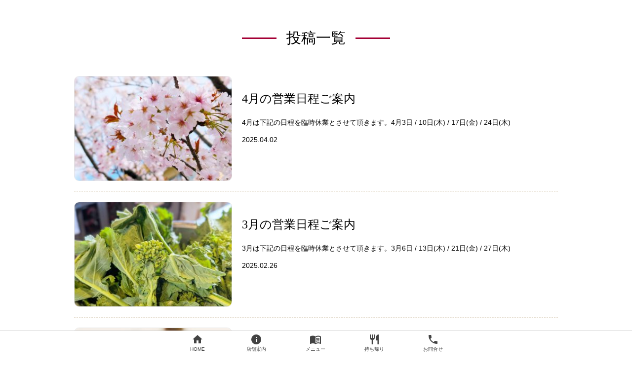

--- FILE ---
content_type: text/html; charset=UTF-8
request_url: https://verita-web.com/page/3/
body_size: 11717
content:
<!DOCTYPE html><html lang="ja"><head><script data-no-optimize="1">var litespeed_docref=sessionStorage.getItem("litespeed_docref");litespeed_docref&&(Object.defineProperty(document,"referrer",{get:function(){return litespeed_docref}}),sessionStorage.removeItem("litespeed_docref"));</script> <meta charset="UTF-8"><title>
トラットリア ベリタ</title><link rel="preconnect" href="https://fonts.googleapis.com"><link rel="preconnect" href="https://fonts.gstatic.com" crossorigin><link rel="alternate" type="application/rss+xml" title="トラットリア ベリタ RSS Feed" href="https://verita-web.com/feed/" /><link rel="apple-touch-icon" href="https://verita-web.com/wp-content/themes/ver_2025/apple-touch-icon.png"><link rel="shortcut icon" href="https://verita-web.com/wp-content/themes/ver_2025/favicon.ico" type="image/vnd.microsoft.icon"><link rel="icon" href="https://verita-web.com/wp-content/themes/ver_2025/favicon.ico" type="image/vnd.microsoft.icon"><link rel="shortcut icon" type="image/x-icon" href="https://verita-web.com/wp-content/themes/ver_2025/favicon.ico"><link href="https://use.fontawesome.com/releases/v6.0.0/css/all.css" rel="stylesheet"><link rel="canonical" href="https://verita-web.com" /><link rel="next" href="https://verita-web.com/page/4/" /><link rel="prev" href="https://verita-web.com/page/2/" /><meta name="description" itemprop="description" content="トラットリア ベリタ:西宮市甲東園にあるイタリア料理店『トラットリア ベリタ』の公式サイト【3/16】" /><meta name="keywords" content="西宮 イタリアン ランチ,甲東園 ランチ,西宮 イタリア料理店,西宮 団体 食事,西宮 結婚式 二次会,トラットリア ベリタ,torattoria verita,誕生日 結婚記念日 イタリアン,西宮 イタリアン おすすめ,西宮 イタリア料理店 人気" /><meta name="google-site-verification" content="zB6aOaLyJDGcab35zk89vIJz-0UnhmoHDmUCwtES8uM" /><meta name="msvalidate.01" content="B0ABE09C029FB0444DDCD63C71FA0579" /><meta name="viewport" content="width=device-width,initial-scale=1.0,minimum-scale=1.0"><meta name="format-detection" content="telephone=no"><meta name="robots" content="index,follow"/><meta property="og:type" content="blog"><meta property="og:title" content="トラットリア ベリタ"><meta property="og:url" content="https://verita-web.com/page/3/"><meta property="og:image" content="https://verita-web.com/wp-content/themes/ver_2025/parts/ogp_logo.png" /><meta property="og:description" content="西宮市甲東園にあるイタリア料理店『トラットリア ベリタ』の公式サイト | トラットリア ベリタ" /><meta property="og:site_name" content="トラットリア ベリタ"><meta property="og:locale" content="ja_JP" /><meta property="fb:app_id" content="243440076337038" /><meta name="twitter:card" content="summary_large_image"><meta name="twitter:image" content="https://verita-web.com/wp-content/themes/ver_2025/parts/ogp_logo.png" /><meta name="twitter:description" content="西宮市甲東園にあるイタリア料理店『トラットリア ベリタ』の公式サイト | トラットリア ベリタ" /><meta name="twitter:title" content="トラットリア ベリタ"><meta name="twitter:url" content="https://verita-web.com/page/3/"><meta name="twitter:domain" content="https://verita-web.com"> <script type="litespeed/javascript" data-src="https://www.googletagmanager.com/gtag/js?id=G-WPFH0NP1WZ"></script> <script type="litespeed/javascript">window.dataLayer=window.dataLayer||[];function gtag(){dataLayer.push(arguments)}
gtag('js',new Date());gtag('config','G-WPFH0NP1WZ')</script> <script type="litespeed/javascript" data-src="https://ajax.googleapis.com/ajax/libs/jquery/1.12.4/jquery.min.js"></script> <div id="fb-root"></div> <script async defer crossorigin="anonymous" src="https://connect.facebook.net/ja_JP/sdk.js#xfbml=1&version=v20.0&appId=402242736829129"></script> <script type="litespeed/javascript" data-src="//www.instagram.com/embed.js"></script> <meta name='robots' content='max-image-preview:large' /><style id='global-styles-inline-css' type='text/css'>:root{--wp--preset--aspect-ratio--square: 1;--wp--preset--aspect-ratio--4-3: 4/3;--wp--preset--aspect-ratio--3-4: 3/4;--wp--preset--aspect-ratio--3-2: 3/2;--wp--preset--aspect-ratio--2-3: 2/3;--wp--preset--aspect-ratio--16-9: 16/9;--wp--preset--aspect-ratio--9-16: 9/16;--wp--preset--color--black: #000000;--wp--preset--color--cyan-bluish-gray: #abb8c3;--wp--preset--color--white: #ffffff;--wp--preset--color--pale-pink: #f78da7;--wp--preset--color--vivid-red: #cf2e2e;--wp--preset--color--luminous-vivid-orange: #ff6900;--wp--preset--color--luminous-vivid-amber: #fcb900;--wp--preset--color--light-green-cyan: #7bdcb5;--wp--preset--color--vivid-green-cyan: #00d084;--wp--preset--color--pale-cyan-blue: #8ed1fc;--wp--preset--color--vivid-cyan-blue: #0693e3;--wp--preset--color--vivid-purple: #9b51e0;--wp--preset--gradient--vivid-cyan-blue-to-vivid-purple: linear-gradient(135deg,rgb(6,147,227) 0%,rgb(155,81,224) 100%);--wp--preset--gradient--light-green-cyan-to-vivid-green-cyan: linear-gradient(135deg,rgb(122,220,180) 0%,rgb(0,208,130) 100%);--wp--preset--gradient--luminous-vivid-amber-to-luminous-vivid-orange: linear-gradient(135deg,rgb(252,185,0) 0%,rgb(255,105,0) 100%);--wp--preset--gradient--luminous-vivid-orange-to-vivid-red: linear-gradient(135deg,rgb(255,105,0) 0%,rgb(207,46,46) 100%);--wp--preset--gradient--very-light-gray-to-cyan-bluish-gray: linear-gradient(135deg,rgb(238,238,238) 0%,rgb(169,184,195) 100%);--wp--preset--gradient--cool-to-warm-spectrum: linear-gradient(135deg,rgb(74,234,220) 0%,rgb(151,120,209) 20%,rgb(207,42,186) 40%,rgb(238,44,130) 60%,rgb(251,105,98) 80%,rgb(254,248,76) 100%);--wp--preset--gradient--blush-light-purple: linear-gradient(135deg,rgb(255,206,236) 0%,rgb(152,150,240) 100%);--wp--preset--gradient--blush-bordeaux: linear-gradient(135deg,rgb(254,205,165) 0%,rgb(254,45,45) 50%,rgb(107,0,62) 100%);--wp--preset--gradient--luminous-dusk: linear-gradient(135deg,rgb(255,203,112) 0%,rgb(199,81,192) 50%,rgb(65,88,208) 100%);--wp--preset--gradient--pale-ocean: linear-gradient(135deg,rgb(255,245,203) 0%,rgb(182,227,212) 50%,rgb(51,167,181) 100%);--wp--preset--gradient--electric-grass: linear-gradient(135deg,rgb(202,248,128) 0%,rgb(113,206,126) 100%);--wp--preset--gradient--midnight: linear-gradient(135deg,rgb(2,3,129) 0%,rgb(40,116,252) 100%);--wp--preset--font-size--small: 13px;--wp--preset--font-size--medium: 20px;--wp--preset--font-size--large: 36px;--wp--preset--font-size--x-large: 42px;--wp--preset--spacing--20: 0.44rem;--wp--preset--spacing--30: 0.67rem;--wp--preset--spacing--40: 1rem;--wp--preset--spacing--50: 1.5rem;--wp--preset--spacing--60: 2.25rem;--wp--preset--spacing--70: 3.38rem;--wp--preset--spacing--80: 5.06rem;--wp--preset--shadow--natural: 6px 6px 9px rgba(0, 0, 0, 0.2);--wp--preset--shadow--deep: 12px 12px 50px rgba(0, 0, 0, 0.4);--wp--preset--shadow--sharp: 6px 6px 0px rgba(0, 0, 0, 0.2);--wp--preset--shadow--outlined: 6px 6px 0px -3px rgb(255, 255, 255), 6px 6px rgb(0, 0, 0);--wp--preset--shadow--crisp: 6px 6px 0px rgb(0, 0, 0);}:where(.is-layout-flex){gap: 0.5em;}:where(.is-layout-grid){gap: 0.5em;}body .is-layout-flex{display: flex;}.is-layout-flex{flex-wrap: wrap;align-items: center;}.is-layout-flex > :is(*, div){margin: 0;}body .is-layout-grid{display: grid;}.is-layout-grid > :is(*, div){margin: 0;}:where(.wp-block-columns.is-layout-flex){gap: 2em;}:where(.wp-block-columns.is-layout-grid){gap: 2em;}:where(.wp-block-post-template.is-layout-flex){gap: 1.25em;}:where(.wp-block-post-template.is-layout-grid){gap: 1.25em;}.has-black-color{color: var(--wp--preset--color--black) !important;}.has-cyan-bluish-gray-color{color: var(--wp--preset--color--cyan-bluish-gray) !important;}.has-white-color{color: var(--wp--preset--color--white) !important;}.has-pale-pink-color{color: var(--wp--preset--color--pale-pink) !important;}.has-vivid-red-color{color: var(--wp--preset--color--vivid-red) !important;}.has-luminous-vivid-orange-color{color: var(--wp--preset--color--luminous-vivid-orange) !important;}.has-luminous-vivid-amber-color{color: var(--wp--preset--color--luminous-vivid-amber) !important;}.has-light-green-cyan-color{color: var(--wp--preset--color--light-green-cyan) !important;}.has-vivid-green-cyan-color{color: var(--wp--preset--color--vivid-green-cyan) !important;}.has-pale-cyan-blue-color{color: var(--wp--preset--color--pale-cyan-blue) !important;}.has-vivid-cyan-blue-color{color: var(--wp--preset--color--vivid-cyan-blue) !important;}.has-vivid-purple-color{color: var(--wp--preset--color--vivid-purple) !important;}.has-black-background-color{background-color: var(--wp--preset--color--black) !important;}.has-cyan-bluish-gray-background-color{background-color: var(--wp--preset--color--cyan-bluish-gray) !important;}.has-white-background-color{background-color: var(--wp--preset--color--white) !important;}.has-pale-pink-background-color{background-color: var(--wp--preset--color--pale-pink) !important;}.has-vivid-red-background-color{background-color: var(--wp--preset--color--vivid-red) !important;}.has-luminous-vivid-orange-background-color{background-color: var(--wp--preset--color--luminous-vivid-orange) !important;}.has-luminous-vivid-amber-background-color{background-color: var(--wp--preset--color--luminous-vivid-amber) !important;}.has-light-green-cyan-background-color{background-color: var(--wp--preset--color--light-green-cyan) !important;}.has-vivid-green-cyan-background-color{background-color: var(--wp--preset--color--vivid-green-cyan) !important;}.has-pale-cyan-blue-background-color{background-color: var(--wp--preset--color--pale-cyan-blue) !important;}.has-vivid-cyan-blue-background-color{background-color: var(--wp--preset--color--vivid-cyan-blue) !important;}.has-vivid-purple-background-color{background-color: var(--wp--preset--color--vivid-purple) !important;}.has-black-border-color{border-color: var(--wp--preset--color--black) !important;}.has-cyan-bluish-gray-border-color{border-color: var(--wp--preset--color--cyan-bluish-gray) !important;}.has-white-border-color{border-color: var(--wp--preset--color--white) !important;}.has-pale-pink-border-color{border-color: var(--wp--preset--color--pale-pink) !important;}.has-vivid-red-border-color{border-color: var(--wp--preset--color--vivid-red) !important;}.has-luminous-vivid-orange-border-color{border-color: var(--wp--preset--color--luminous-vivid-orange) !important;}.has-luminous-vivid-amber-border-color{border-color: var(--wp--preset--color--luminous-vivid-amber) !important;}.has-light-green-cyan-border-color{border-color: var(--wp--preset--color--light-green-cyan) !important;}.has-vivid-green-cyan-border-color{border-color: var(--wp--preset--color--vivid-green-cyan) !important;}.has-pale-cyan-blue-border-color{border-color: var(--wp--preset--color--pale-cyan-blue) !important;}.has-vivid-cyan-blue-border-color{border-color: var(--wp--preset--color--vivid-cyan-blue) !important;}.has-vivid-purple-border-color{border-color: var(--wp--preset--color--vivid-purple) !important;}.has-vivid-cyan-blue-to-vivid-purple-gradient-background{background: var(--wp--preset--gradient--vivid-cyan-blue-to-vivid-purple) !important;}.has-light-green-cyan-to-vivid-green-cyan-gradient-background{background: var(--wp--preset--gradient--light-green-cyan-to-vivid-green-cyan) !important;}.has-luminous-vivid-amber-to-luminous-vivid-orange-gradient-background{background: var(--wp--preset--gradient--luminous-vivid-amber-to-luminous-vivid-orange) !important;}.has-luminous-vivid-orange-to-vivid-red-gradient-background{background: var(--wp--preset--gradient--luminous-vivid-orange-to-vivid-red) !important;}.has-very-light-gray-to-cyan-bluish-gray-gradient-background{background: var(--wp--preset--gradient--very-light-gray-to-cyan-bluish-gray) !important;}.has-cool-to-warm-spectrum-gradient-background{background: var(--wp--preset--gradient--cool-to-warm-spectrum) !important;}.has-blush-light-purple-gradient-background{background: var(--wp--preset--gradient--blush-light-purple) !important;}.has-blush-bordeaux-gradient-background{background: var(--wp--preset--gradient--blush-bordeaux) !important;}.has-luminous-dusk-gradient-background{background: var(--wp--preset--gradient--luminous-dusk) !important;}.has-pale-ocean-gradient-background{background: var(--wp--preset--gradient--pale-ocean) !important;}.has-electric-grass-gradient-background{background: var(--wp--preset--gradient--electric-grass) !important;}.has-midnight-gradient-background{background: var(--wp--preset--gradient--midnight) !important;}.has-small-font-size{font-size: var(--wp--preset--font-size--small) !important;}.has-medium-font-size{font-size: var(--wp--preset--font-size--medium) !important;}.has-large-font-size{font-size: var(--wp--preset--font-size--large) !important;}.has-x-large-font-size{font-size: var(--wp--preset--font-size--x-large) !important;}
/*# sourceURL=global-styles-inline-css */</style><style id='wp-img-auto-sizes-contain-inline-css' type='text/css'>img:is([sizes=auto i],[sizes^="auto," i]){contain-intrinsic-size:3000px 1500px}
/*# sourceURL=wp-img-auto-sizes-contain-inline-css */</style><link data-optimized="2" rel="stylesheet" href="https://verita-web.com/wp-content/litespeed/css/1f66fec8930b46aa63b1323cce80ad1f.css?ver=fa739" /><style id='classic-theme-styles-inline-css' type='text/css'>/*! This file is auto-generated */
.wp-block-button__link{color:#fff;background-color:#32373c;border-radius:9999px;box-shadow:none;text-decoration:none;padding:calc(.667em + 2px) calc(1.333em + 2px);font-size:1.125em}.wp-block-file__button{background:#32373c;color:#fff;text-decoration:none}
/*# sourceURL=/wp-includes/css/classic-themes.min.css */</style></head><body class="home blog paged paged-3 wp-theme-ver_2025"><nav><ol id="post-menu" class="clearfix"><li><a href="https://verita-web.com/" title="ホーム"><svg xmlns="http://www.w3.org/2000/svg" height="24px" viewBox="0 0 24 24" width="24px" fill="#434343"><path d="M0 0h24v24H0z" fill="none"/><path d="M10 20v-6h4v6h5v-8h3L12 3 2 12h3v8z"/></svg><br />
HOME</a></li><li><a href="https://verita-web.com/information/" title="トラットリア ベリタ"><svg xmlns="http://www.w3.org/2000/svg" height="24px" viewBox="0 0 24 24" width="24px" fill="#434343"><path d="M0 0h24v24H0z" fill="none"/><path d="M12 2C6.48 2 2 6.48 2 12s4.48 10 10 10 10-4.48 10-10S17.52 2 12 2zm1 15h-2v-6h2v6zm0-8h-2V7h2v2z"/></svg><br />
店舗案内</a></li><li><a href="https://verita-web.com/menu/" title="トラットリア ベリタのメニュー一覧"><svg xmlns="http://www.w3.org/2000/svg" enable-background="new 0 0 24 24" height="24px" viewBox="0 0 24 24" width="24px" fill="#434343"><g><rect fill="none" height="24" width="24"/></g><g><g/><g><path d="M21,5c-1.11-0.35-2.33-0.5-3.5-0.5c-1.95,0-4.05,0.4-5.5,1.5c-1.45-1.1-3.55-1.5-5.5-1.5S2.45,4.9,1,6v14.65 c0,0.25,0.25,0.5,0.5,0.5c0.1,0,0.15-0.05,0.25-0.05C3.1,20.45,5.05,20,6.5,20c1.95,0,4.05,0.4,5.5,1.5c1.35-0.85,3.8-1.5,5.5-1.5 c1.65,0,3.35,0.3,4.75,1.05c0.1,0.05,0.15,0.05,0.25,0.05c0.25,0,0.5-0.25,0.5-0.5V6C22.4,5.55,21.75,5.25,21,5z M21,18.5 c-1.1-0.35-2.3-0.5-3.5-0.5c-1.7,0-4.15,0.65-5.5,1.5V8c1.35-0.85,3.8-1.5,5.5-1.5c1.2,0,2.4,0.15,3.5,0.5V18.5z"/><g><path d="M17.5,10.5c0.88,0,1.73,0.09,2.5,0.26V9.24C19.21,9.09,18.36,9,17.5,9c-1.7,0-3.24,0.29-4.5,0.83v1.66 C14.13,10.85,15.7,10.5,17.5,10.5z"/><path d="M13,12.49v1.66c1.13-0.64,2.7-0.99,4.5-0.99c0.88,0,1.73,0.09,2.5,0.26V11.9c-0.79-0.15-1.64-0.24-2.5-0.24 C15.8,11.66,14.26,11.96,13,12.49z"/><path d="M17.5,14.33c-1.7,0-3.24,0.29-4.5,0.83v1.66c1.13-0.64,2.7-0.99,4.5-0.99c0.88,0,1.73,0.09,2.5,0.26v-1.52 C19.21,14.41,18.36,14.33,17.5,14.33z"/></g></g></g></svg><br />
メニュー</a></li><li><a href="https://verita-web.com/take-out/" title="トラットリア ベリタのテイクアウト"><svg xmlns="http://www.w3.org/2000/svg" height="24px" viewBox="0 0 24 24" width="24px" fill="#434343"><path d="M0 0h24v24H0z" fill="none"/><path d="M11 9H9V2H7v7H5V2H3v7c0 2.12 1.66 3.84 3.75 3.97V22h2.5v-9.03C11.34 12.84 13 11.12 13 9V2h-2v7zm5-3v8h2.5v8H21V2c-2.76 0-5 2.24-5 4z"/></svg><br />
持ち帰り</a></li><li><a href="https://verita-web.com/contact/" title="トラットリア ベリタのお問合せ"><svg xmlns="http://www.w3.org/2000/svg" height="24px" viewBox="0 0 24 24" width="24px" fill="#434343"><path d="M0 0h24v24H0z" fill="none"/><path d="M6.62 10.79c1.44 2.83 3.76 5.14 6.59 6.59l2.2-2.2c.27-.27.67-.36 1.02-.24 1.12.37 2.33.57 3.57.57.55 0 1 .45 1 1V20c0 .55-.45 1-1 1-9.39 0-17-7.61-17-17 0-.55.45-1 1-1h3.5c.55 0 1 .45 1 1 0 1.25.2 2.45.57 3.57.11.35.03.74-.25 1.02l-2.2 2.2z"/></svg><br />
お問合せ</a></li></ol></nav><article><h2 class="contents-title">投稿一覧</h2><ul class="topics-container wrapper entry-list clearfix"><li><a href="https://verita-web.com/news/2173/"><img data-lazyloaded="1" src="[data-uri]" width="300" height="200" data-src="https://verita-web.com/wp-content/uploads/2025/04/209-300x200.jpg" class="attachment-medium size-medium wp-post-image" alt="4月の営業日程ご案内" decoding="async" fetchpriority="high" data-srcset="https://verita-web.com/wp-content/uploads/2025/04/209-300x200.jpg 300w, https://verita-web.com/wp-content/uploads/2025/04/209-1024x682.jpg 1024w, https://verita-web.com/wp-content/uploads/2025/04/209-768x512.jpg 768w, https://verita-web.com/wp-content/uploads/2025/04/209.jpg 1280w" data-sizes="(max-width: 300px) 100vw, 300px" />
<strong>4月の営業日程ご案内 </strong><p><p>4月は下記の日程を臨時休業とさせて頂きます。4月3日 / 10日(木) / 17日(金) / 24日(木)</p></p><div class="publication">
2025.04.02</div>
</a></li><li><a href="https://verita-web.com/news/2168/"><img data-lazyloaded="1" src="[data-uri]" width="300" height="200" data-src="https://verita-web.com/wp-content/uploads/2025/02/208-300x200.jpg" class="attachment-medium size-medium wp-post-image" alt="3月の営業日程" decoding="async" data-srcset="https://verita-web.com/wp-content/uploads/2025/02/208-300x200.jpg 300w, https://verita-web.com/wp-content/uploads/2025/02/208-1024x682.jpg 1024w, https://verita-web.com/wp-content/uploads/2025/02/208-768x512.jpg 768w, https://verita-web.com/wp-content/uploads/2025/02/208.jpg 1280w" data-sizes="(max-width: 300px) 100vw, 300px" />
<strong>3月の営業日程ご案内 </strong><p><p>3月は下記の日程を臨時休業とさせて頂きます。3月6日 / 13日(木) / 21日(金) / 27日(木)</p></p><div class="publication">
2025.02.26</div>
</a></li><li><a href="https://verita-web.com/limited-menu/2159/"><img data-lazyloaded="1" src="[data-uri]" width="300" height="200" data-src="https://verita-web.com/wp-content/uploads/2025/02/207-300x200.jpg" class="attachment-medium size-medium wp-post-image" alt="菜の花と桜海老のパスタ＆ミネストローネ登場！" decoding="async" data-srcset="https://verita-web.com/wp-content/uploads/2025/02/207-300x200.jpg 300w, https://verita-web.com/wp-content/uploads/2025/02/207-1024x682.jpg 1024w, https://verita-web.com/wp-content/uploads/2025/02/207-768x512.jpg 768w, https://verita-web.com/wp-content/uploads/2025/02/207.jpg 1280w" data-sizes="(max-width: 300px) 100vw, 300px" />
<strong>菜の花と桜海老のパスタ＆ミネストローネ登場！ </strong><p><p>今年も菜の花が市場に出回り始めたので、ミネストローネと菜の花のパスタを早春の期間限定メニューとして御案内！</p></p><div class="publication">
2025.02.11</div>
</a></li><li><a href="https://verita-web.com/news/2152/"><img data-lazyloaded="1" src="[data-uri]" width="300" height="200" data-src="https://verita-web.com/wp-content/uploads/2025/01/PXL_20241229_111632216.NIGHT2_-300x200.jpg" class="attachment-medium size-medium wp-post-image" alt="2月の営業日程ご案内" decoding="async" loading="lazy" data-srcset="https://verita-web.com/wp-content/uploads/2025/01/PXL_20241229_111632216.NIGHT2_-300x200.jpg 300w, https://verita-web.com/wp-content/uploads/2025/01/PXL_20241229_111632216.NIGHT2_-1024x683.jpg 1024w, https://verita-web.com/wp-content/uploads/2025/01/PXL_20241229_111632216.NIGHT2_-768x512.jpg 768w, https://verita-web.com/wp-content/uploads/2025/01/PXL_20241229_111632216.NIGHT2_-1536x1024.jpg 1536w, https://verita-web.com/wp-content/uploads/2025/01/PXL_20241229_111632216.NIGHT2_-2048x1366.jpg 2048w" data-sizes="auto, (max-width: 300px) 100vw, 300px" />
<strong>2月の営業日程ご案内 </strong><p><p>2月は下記の日程を臨時休業とさせて頂きます。2月6日 / 13日(木) / 20日(木) / 27日(木)</p></p><div class="publication">
2025.01.29</div>
</a></li><li><a href="https://verita-web.com/news/2137/"><img data-lazyloaded="1" src="[data-uri]" width="300" height="200" data-src="https://verita-web.com/wp-content/uploads/2025/01/193-300x200.jpg" class="attachment-medium size-medium wp-post-image" alt="サービス内容の一部変更のお知らせ" decoding="async" loading="lazy" data-srcset="https://verita-web.com/wp-content/uploads/2025/01/193-300x200.jpg 300w, https://verita-web.com/wp-content/uploads/2025/01/193-1024x682.jpg 1024w, https://verita-web.com/wp-content/uploads/2025/01/193-768x512.jpg 768w, https://verita-web.com/wp-content/uploads/2025/01/193.jpg 1280w" data-sizes="auto, (max-width: 300px) 100vw, 300px" />
<strong>サービス内容の一部変更のお知らせ </strong><p><p>2025年1月15日以降、サービス内容を下記の通り変更させて頂きます。</p></p><div class="publication">
2025.01.13</div>
</a></li><li><a href="https://verita-web.com/news/2122/"><img data-lazyloaded="1" src="[data-uri]" width="300" height="200" data-src="https://verita-web.com/wp-content/uploads/2024/12/192-300x200.jpg" class="attachment-medium size-medium wp-post-image" alt="2025年1月の営業案内" decoding="async" loading="lazy" data-srcset="https://verita-web.com/wp-content/uploads/2024/12/192-300x200.jpg 300w, https://verita-web.com/wp-content/uploads/2024/12/192-1024x682.jpg 1024w, https://verita-web.com/wp-content/uploads/2024/12/192-768x512.jpg 768w, https://verita-web.com/wp-content/uploads/2024/12/192.jpg 1280w" data-sizes="auto, (max-width: 300px) 100vw, 300px" />
<strong>2025年1月の営業日程ご案内 </strong><p><p>2025年の1月は、下記の日程を臨時休業とさせて頂きます。1月1日～3日 / 9日(木) / 16日(木) / 23日(木) / 30日(木)</p></p><div class="publication">
2024.12.29</div>
</a></li><li><a href="https://verita-web.com/news/2116/"><img data-lazyloaded="1" src="[data-uri]" width="300" height="200" data-src="https://verita-web.com/wp-content/uploads/2024/12/185-300x200.jpg" class="attachment-medium size-medium wp-post-image" alt="LINE公式を始めました！！" decoding="async" loading="lazy" data-srcset="https://verita-web.com/wp-content/uploads/2024/12/185-300x200.jpg 300w, https://verita-web.com/wp-content/uploads/2024/12/185-1024x682.jpg 1024w, https://verita-web.com/wp-content/uploads/2024/12/185-768x512.jpg 768w, https://verita-web.com/wp-content/uploads/2024/12/185.jpg 1280w" data-sizes="auto, (max-width: 300px) 100vw, 300px" />
<strong>LINE公式を始めました！！ </strong><p><p>この度、ベリタではLINEの公式アカウントを解説致しました！！※食材の発注にLINEが必要になりそうだったので、これを機会に公式アカウントの申請を行い、数日前に認定完了の通知が届きました。</p></p><div class="publication">
2024.12.11</div>
</a></li><li><a href="https://verita-web.com/news/2108/"><img data-lazyloaded="1" src="[data-uri]" width="300" height="201" data-src="https://verita-web.com/wp-content/uploads/2024/12/183-300x201.jpg" class="attachment-medium size-medium wp-post-image" alt="クリスマスコースのご案内と御予約受付を開始！！" decoding="async" loading="lazy" data-srcset="https://verita-web.com/wp-content/uploads/2024/12/183-300x201.jpg 300w, https://verita-web.com/wp-content/uploads/2024/12/183-1024x686.jpg 1024w, https://verita-web.com/wp-content/uploads/2024/12/183-768x514.jpg 768w, https://verita-web.com/wp-content/uploads/2024/12/183.jpg 1280w" data-sizes="auto, (max-width: 300px) 100vw, 300px" />
<strong>クリスマスコースのご案内と御予約受付を開始！！ </strong><p><p>クリスマスコースのご案内と御予約受付を開始！例年通り17時以降は1時間30分の入れ替え制。今年は23日が定休日のため、クリスマスの御予約は24日と25日の2日間となります。</p></p><div class="publication">
2024.12.01</div>
</a></li><li><a href="https://verita-web.com/limited-menu/2101/"><img data-lazyloaded="1" src="[data-uri]" width="300" height="200" data-src="https://verita-web.com/wp-content/uploads/2024/12/181-300x200.jpg" class="attachment-medium size-medium wp-post-image" alt="魚介類と甘長唐辛子のアヒージョ登場！！" decoding="async" loading="lazy" data-srcset="https://verita-web.com/wp-content/uploads/2024/12/181-300x200.jpg 300w, https://verita-web.com/wp-content/uploads/2024/12/181-1024x682.jpg 1024w, https://verita-web.com/wp-content/uploads/2024/12/181-768x512.jpg 768w, https://verita-web.com/wp-content/uploads/2024/12/181.jpg 1280w" data-sizes="auto, (max-width: 300px) 100vw, 300px" />
<strong>魚介類と甘長唐辛子のアヒージョ登場！！ </strong><p><p>海老や帆立、イカなどの魚介類から溶け出た旨味と唐辛子の風味が絶妙！フレッシュバジルとニンニクチップが、美味しさを更に引き立てます！　- 魚介類と甘長唐辛子のアヒージョ　￥1280 (税込 ￥1408) &#8211;</p></p><div class="publication">
2024.12.01</div>
</a></li><li><a href="https://verita-web.com/limited-menu/2096/"><img data-lazyloaded="1" src="[data-uri]" width="300" height="200" data-src="https://verita-web.com/wp-content/uploads/2024/12/180-300x200.jpg" class="attachment-medium size-medium wp-post-image" alt="キリン一番搾り(生ビール)始めました！！" decoding="async" loading="lazy" data-srcset="https://verita-web.com/wp-content/uploads/2024/12/180-300x200.jpg 300w, https://verita-web.com/wp-content/uploads/2024/12/180-1024x682.jpg 1024w, https://verita-web.com/wp-content/uploads/2024/12/180-768x512.jpg 768w, https://verita-web.com/wp-content/uploads/2024/12/180.jpg 1280w" data-sizes="auto, (max-width: 300px) 100vw, 300px" />
<strong>キリン一番搾り(生ビール)始めました！！ </strong><p><p>12月1日より、生ビールのキリン一番搾りを始めました！麦芽100%使用で、雑味が少なくクセも控えめ。モルトやホップのふくよかな香りが楽しめる、「一番搾り製法」でつくられている生ビールです！</p></p><div class="publication">
2024.12.01</div>
</a></li><li><a href="https://verita-web.com/news/2090/"><img data-lazyloaded="1" src="[data-uri]" width="300" height="200" data-src="https://verita-web.com/wp-content/uploads/2024/11/179-300x200.jpg" class="attachment-medium size-medium wp-post-image" alt="12月の臨時休業と営業日程のご案内" decoding="async" loading="lazy" data-srcset="https://verita-web.com/wp-content/uploads/2024/11/179-300x200.jpg 300w, https://verita-web.com/wp-content/uploads/2024/11/179-1024x682.jpg 1024w, https://verita-web.com/wp-content/uploads/2024/11/179-768x512.jpg 768w, https://verita-web.com/wp-content/uploads/2024/11/179.jpg 1280w" data-sizes="auto, (max-width: 300px) 100vw, 300px" />
<strong>12月の臨時休業と営業日程のご案内 </strong><p><p>12月は下記の日程を臨時休業とさせて頂きます。12月5日(木) / 12日(木) / 19日(木) / 26日(木) / 30日(木) / 31日(木)</p></p><div class="publication">
2024.11.30</div>
</a></li><li><a href="https://verita-web.com/news/2085/"><img data-lazyloaded="1" src="[data-uri]" width="300" height="200" data-src="https://verita-web.com/wp-content/uploads/2024/10/178-300x200.jpg" class="attachment-medium size-medium wp-post-image" alt="11月の臨時休業と営業日程のご案内" decoding="async" loading="lazy" data-srcset="https://verita-web.com/wp-content/uploads/2024/10/178-300x200.jpg 300w, https://verita-web.com/wp-content/uploads/2024/10/178-1024x682.jpg 1024w, https://verita-web.com/wp-content/uploads/2024/10/178-768x512.jpg 768w, https://verita-web.com/wp-content/uploads/2024/10/178.jpg 1280w" data-sizes="auto, (max-width: 300px) 100vw, 300px" />
<strong>11月の臨時休業と営業日程のご案内 </strong><p><p>11月は下記の日程を臨時休業とさせて頂きます。11月7日(木) / 14日(木) / 21日(木) / 28日(木)なお、11月4日の祝日（月曜日）は通常通り営業。翌日5日（火）を代休とさせて頂きます。</p></p><div class="publication">
2024.10.30</div>
</a></li></ul></article><div class="pagination">
<a class="prev page-numbers" href="https://verita-web.com/page/2/"><i class="fa-regular fa-circle-left"></i></a>
<a class="page-numbers" href="https://verita-web.com/">1</a>
<a class="page-numbers" href="https://verita-web.com/page/2/">2</a>
<span aria-current="page" class="page-numbers current">3</span>
<a class="page-numbers" href="https://verita-web.com/page/4/">4</a>
<span class="page-numbers dots">&hellip;</span>
<a class="page-numbers" href="https://verita-web.com/page/16/">16</a>
<a class="next page-numbers" href="https://verita-web.com/page/4/"><i class="fa-regular fa-circle-right"></i></a></div><div class="pnum">
全185件 / 25件〜36件</div><footer><div class="wrapper"><ul class="footer-menu clearfix"><li><a href="https://verita-web.com/" title="トラットリア ベリタのトップページ"><i class="fa-solid fa-house"></i><br />TOP</a></li><li><a href="https://twitter.com/TrattoriaVerita" title="Twitter" target="_blank"><i class="fa-brands fa-twitter"></i><br />twitter</a></li><li><a href="https://www.facebook.com/TrattoriaVerita/" title="Facebook" target="_blank"><i class="fa-brands fa-facebook"></i><br />facebook</a></li><li><a href="https://www.instagram.com/trattoria_verita/?hl=ja" title="instagram" target="_blank"><i class="fa-brands fa-instagram"></i><br />instagram</a></li></ul>&copy; 2000 Trattoria Verita<br /></div></footer> <script type="speculationrules">{"prefetch":[{"source":"document","where":{"and":[{"href_matches":"/*"},{"not":{"href_matches":["/wp-*.php","/wp-admin/*","/wp-content/uploads/*","/wp-content/*","/wp-content/plugins/*","/wp-content/themes/ver_2025/*","/*\\?(.+)"]}},{"not":{"selector_matches":"a[rel~=\"nofollow\"]"}},{"not":{"selector_matches":".no-prefetch, .no-prefetch a"}}]},"eagerness":"conservative"}]}</script> <script id="lbwps-photoswipe5-js-extra" type="litespeed/javascript">var lbwpsOptions={"label_facebook":"Share on Facebook","label_twitter":"Tweet","label_pinterest":"Pin it","label_download":"Download image","label_copyurl":"Copy image URL","label_ui_close":"Close [Esc]","label_ui_zoom":"Zoom","label_ui_prev":"Previous [\u2190]","label_ui_next":"Next [\u2192]","label_ui_error":"The image cannot be loaded","label_ui_fullscreen":"Toggle fullscreen [F]","label_ui_download":"Download image","share_facebook":"1","share_twitter":"1","share_pinterest":"1","share_download":"1","share_direct":"0","share_copyurl":"0","close_on_drag":"1","history":"1","show_counter":"1","show_fullscreen":"1","show_download":"0","show_zoom":"1","show_caption":"1","loop":"1","pinchtoclose":"1","taptotoggle":"1","close_on_click":"1","fulldesktop":"0","use_alt":"0","usecaption":"1","desktop_slider":"1","share_custom_label":"","share_custom_link":"","wheelmode":"close","spacing":"12","idletime":"4000","hide_scrollbars":"1","caption_type":"overlay","bg_opacity":"100","padding_left":"0","padding_top":"0","padding_right":"0","padding_bottom":"0"}</script> <script type="module" src="https://verita-web.com/wp-content/plugins/lightbox-photoswipe/assets/ps5/frontend.min.js?ver=5.8.2"></script>  <script type="litespeed/javascript" data-src="https://www.googletagmanager.com/gtag/js?id=UA-51313374-1"></script> <script type="litespeed/javascript">window.dataLayer=window.dataLayer||[];function gtag(){dataLayer.push(arguments)}
gtag('js',new Date());gtag('config','UA-51313374-1')</script> <script type="litespeed/javascript">(function(d,s,id){var js,fjs=d.getElementsByTagName(s)[0];if(d.getElementById(id))return;js=d.createElement(s);js.id=id;js.src='https://connect.facebook.net/ja_JP/sdk.js#xfbml=1&version=v3.1&appId=243440076337038&autoLogAppEvents=1';fjs.parentNode.insertBefore(js,fjs)}(document,'script','facebook-jssdk'))</script> <script data-no-optimize="1">window.lazyLoadOptions=Object.assign({},{threshold:300},window.lazyLoadOptions||{});!function(t,e){"object"==typeof exports&&"undefined"!=typeof module?module.exports=e():"function"==typeof define&&define.amd?define(e):(t="undefined"!=typeof globalThis?globalThis:t||self).LazyLoad=e()}(this,function(){"use strict";function e(){return(e=Object.assign||function(t){for(var e=1;e<arguments.length;e++){var n,a=arguments[e];for(n in a)Object.prototype.hasOwnProperty.call(a,n)&&(t[n]=a[n])}return t}).apply(this,arguments)}function o(t){return e({},at,t)}function l(t,e){return t.getAttribute(gt+e)}function c(t){return l(t,vt)}function s(t,e){return function(t,e,n){e=gt+e;null!==n?t.setAttribute(e,n):t.removeAttribute(e)}(t,vt,e)}function i(t){return s(t,null),0}function r(t){return null===c(t)}function u(t){return c(t)===_t}function d(t,e,n,a){t&&(void 0===a?void 0===n?t(e):t(e,n):t(e,n,a))}function f(t,e){et?t.classList.add(e):t.className+=(t.className?" ":"")+e}function _(t,e){et?t.classList.remove(e):t.className=t.className.replace(new RegExp("(^|\\s+)"+e+"(\\s+|$)")," ").replace(/^\s+/,"").replace(/\s+$/,"")}function g(t){return t.llTempImage}function v(t,e){!e||(e=e._observer)&&e.unobserve(t)}function b(t,e){t&&(t.loadingCount+=e)}function p(t,e){t&&(t.toLoadCount=e)}function n(t){for(var e,n=[],a=0;e=t.children[a];a+=1)"SOURCE"===e.tagName&&n.push(e);return n}function h(t,e){(t=t.parentNode)&&"PICTURE"===t.tagName&&n(t).forEach(e)}function a(t,e){n(t).forEach(e)}function m(t){return!!t[lt]}function E(t){return t[lt]}function I(t){return delete t[lt]}function y(e,t){var n;m(e)||(n={},t.forEach(function(t){n[t]=e.getAttribute(t)}),e[lt]=n)}function L(a,t){var o;m(a)&&(o=E(a),t.forEach(function(t){var e,n;e=a,(t=o[n=t])?e.setAttribute(n,t):e.removeAttribute(n)}))}function k(t,e,n){f(t,e.class_loading),s(t,st),n&&(b(n,1),d(e.callback_loading,t,n))}function A(t,e,n){n&&t.setAttribute(e,n)}function O(t,e){A(t,rt,l(t,e.data_sizes)),A(t,it,l(t,e.data_srcset)),A(t,ot,l(t,e.data_src))}function w(t,e,n){var a=l(t,e.data_bg_multi),o=l(t,e.data_bg_multi_hidpi);(a=nt&&o?o:a)&&(t.style.backgroundImage=a,n=n,f(t=t,(e=e).class_applied),s(t,dt),n&&(e.unobserve_completed&&v(t,e),d(e.callback_applied,t,n)))}function x(t,e){!e||0<e.loadingCount||0<e.toLoadCount||d(t.callback_finish,e)}function M(t,e,n){t.addEventListener(e,n),t.llEvLisnrs[e]=n}function N(t){return!!t.llEvLisnrs}function z(t){if(N(t)){var e,n,a=t.llEvLisnrs;for(e in a){var o=a[e];n=e,o=o,t.removeEventListener(n,o)}delete t.llEvLisnrs}}function C(t,e,n){var a;delete t.llTempImage,b(n,-1),(a=n)&&--a.toLoadCount,_(t,e.class_loading),e.unobserve_completed&&v(t,n)}function R(i,r,c){var l=g(i)||i;N(l)||function(t,e,n){N(t)||(t.llEvLisnrs={});var a="VIDEO"===t.tagName?"loadeddata":"load";M(t,a,e),M(t,"error",n)}(l,function(t){var e,n,a,o;n=r,a=c,o=u(e=i),C(e,n,a),f(e,n.class_loaded),s(e,ut),d(n.callback_loaded,e,a),o||x(n,a),z(l)},function(t){var e,n,a,o;n=r,a=c,o=u(e=i),C(e,n,a),f(e,n.class_error),s(e,ft),d(n.callback_error,e,a),o||x(n,a),z(l)})}function T(t,e,n){var a,o,i,r,c;t.llTempImage=document.createElement("IMG"),R(t,e,n),m(c=t)||(c[lt]={backgroundImage:c.style.backgroundImage}),i=n,r=l(a=t,(o=e).data_bg),c=l(a,o.data_bg_hidpi),(r=nt&&c?c:r)&&(a.style.backgroundImage='url("'.concat(r,'")'),g(a).setAttribute(ot,r),k(a,o,i)),w(t,e,n)}function G(t,e,n){var a;R(t,e,n),a=e,e=n,(t=Et[(n=t).tagName])&&(t(n,a),k(n,a,e))}function D(t,e,n){var a;a=t,(-1<It.indexOf(a.tagName)?G:T)(t,e,n)}function S(t,e,n){var a;t.setAttribute("loading","lazy"),R(t,e,n),a=e,(e=Et[(n=t).tagName])&&e(n,a),s(t,_t)}function V(t){t.removeAttribute(ot),t.removeAttribute(it),t.removeAttribute(rt)}function j(t){h(t,function(t){L(t,mt)}),L(t,mt)}function F(t){var e;(e=yt[t.tagName])?e(t):m(e=t)&&(t=E(e),e.style.backgroundImage=t.backgroundImage)}function P(t,e){var n;F(t),n=e,r(e=t)||u(e)||(_(e,n.class_entered),_(e,n.class_exited),_(e,n.class_applied),_(e,n.class_loading),_(e,n.class_loaded),_(e,n.class_error)),i(t),I(t)}function U(t,e,n,a){var o;n.cancel_on_exit&&(c(t)!==st||"IMG"===t.tagName&&(z(t),h(o=t,function(t){V(t)}),V(o),j(t),_(t,n.class_loading),b(a,-1),i(t),d(n.callback_cancel,t,e,a)))}function $(t,e,n,a){var o,i,r=(i=t,0<=bt.indexOf(c(i)));s(t,"entered"),f(t,n.class_entered),_(t,n.class_exited),o=t,i=a,n.unobserve_entered&&v(o,i),d(n.callback_enter,t,e,a),r||D(t,n,a)}function q(t){return t.use_native&&"loading"in HTMLImageElement.prototype}function H(t,o,i){t.forEach(function(t){return(a=t).isIntersecting||0<a.intersectionRatio?$(t.target,t,o,i):(e=t.target,n=t,a=o,t=i,void(r(e)||(f(e,a.class_exited),U(e,n,a,t),d(a.callback_exit,e,n,t))));var e,n,a})}function B(e,n){var t;tt&&!q(e)&&(n._observer=new IntersectionObserver(function(t){H(t,e,n)},{root:(t=e).container===document?null:t.container,rootMargin:t.thresholds||t.threshold+"px"}))}function J(t){return Array.prototype.slice.call(t)}function K(t){return t.container.querySelectorAll(t.elements_selector)}function Q(t){return c(t)===ft}function W(t,e){return e=t||K(e),J(e).filter(r)}function X(e,t){var n;(n=K(e),J(n).filter(Q)).forEach(function(t){_(t,e.class_error),i(t)}),t.update()}function t(t,e){var n,a,t=o(t);this._settings=t,this.loadingCount=0,B(t,this),n=t,a=this,Y&&window.addEventListener("online",function(){X(n,a)}),this.update(e)}var Y="undefined"!=typeof window,Z=Y&&!("onscroll"in window)||"undefined"!=typeof navigator&&/(gle|ing|ro)bot|crawl|spider/i.test(navigator.userAgent),tt=Y&&"IntersectionObserver"in window,et=Y&&"classList"in document.createElement("p"),nt=Y&&1<window.devicePixelRatio,at={elements_selector:".lazy",container:Z||Y?document:null,threshold:300,thresholds:null,data_src:"src",data_srcset:"srcset",data_sizes:"sizes",data_bg:"bg",data_bg_hidpi:"bg-hidpi",data_bg_multi:"bg-multi",data_bg_multi_hidpi:"bg-multi-hidpi",data_poster:"poster",class_applied:"applied",class_loading:"litespeed-loading",class_loaded:"litespeed-loaded",class_error:"error",class_entered:"entered",class_exited:"exited",unobserve_completed:!0,unobserve_entered:!1,cancel_on_exit:!0,callback_enter:null,callback_exit:null,callback_applied:null,callback_loading:null,callback_loaded:null,callback_error:null,callback_finish:null,callback_cancel:null,use_native:!1},ot="src",it="srcset",rt="sizes",ct="poster",lt="llOriginalAttrs",st="loading",ut="loaded",dt="applied",ft="error",_t="native",gt="data-",vt="ll-status",bt=[st,ut,dt,ft],pt=[ot],ht=[ot,ct],mt=[ot,it,rt],Et={IMG:function(t,e){h(t,function(t){y(t,mt),O(t,e)}),y(t,mt),O(t,e)},IFRAME:function(t,e){y(t,pt),A(t,ot,l(t,e.data_src))},VIDEO:function(t,e){a(t,function(t){y(t,pt),A(t,ot,l(t,e.data_src))}),y(t,ht),A(t,ct,l(t,e.data_poster)),A(t,ot,l(t,e.data_src)),t.load()}},It=["IMG","IFRAME","VIDEO"],yt={IMG:j,IFRAME:function(t){L(t,pt)},VIDEO:function(t){a(t,function(t){L(t,pt)}),L(t,ht),t.load()}},Lt=["IMG","IFRAME","VIDEO"];return t.prototype={update:function(t){var e,n,a,o=this._settings,i=W(t,o);{if(p(this,i.length),!Z&&tt)return q(o)?(e=o,n=this,i.forEach(function(t){-1!==Lt.indexOf(t.tagName)&&S(t,e,n)}),void p(n,0)):(t=this._observer,o=i,t.disconnect(),a=t,void o.forEach(function(t){a.observe(t)}));this.loadAll(i)}},destroy:function(){this._observer&&this._observer.disconnect(),K(this._settings).forEach(function(t){I(t)}),delete this._observer,delete this._settings,delete this.loadingCount,delete this.toLoadCount},loadAll:function(t){var e=this,n=this._settings;W(t,n).forEach(function(t){v(t,e),D(t,n,e)})},restoreAll:function(){var e=this._settings;K(e).forEach(function(t){P(t,e)})}},t.load=function(t,e){e=o(e);D(t,e)},t.resetStatus=function(t){i(t)},t}),function(t,e){"use strict";function n(){e.body.classList.add("litespeed_lazyloaded")}function a(){console.log("[LiteSpeed] Start Lazy Load"),o=new LazyLoad(Object.assign({},t.lazyLoadOptions||{},{elements_selector:"[data-lazyloaded]",callback_finish:n})),i=function(){o.update()},t.MutationObserver&&new MutationObserver(i).observe(e.documentElement,{childList:!0,subtree:!0,attributes:!0})}var o,i;t.addEventListener?t.addEventListener("load",a,!1):t.attachEvent("onload",a)}(window,document);</script><script data-no-optimize="1">window.litespeed_ui_events=window.litespeed_ui_events||["mouseover","click","keydown","wheel","touchmove","touchstart"];var urlCreator=window.URL||window.webkitURL;function litespeed_load_delayed_js_force(){console.log("[LiteSpeed] Start Load JS Delayed"),litespeed_ui_events.forEach(e=>{window.removeEventListener(e,litespeed_load_delayed_js_force,{passive:!0})}),document.querySelectorAll("iframe[data-litespeed-src]").forEach(e=>{e.setAttribute("src",e.getAttribute("data-litespeed-src"))}),"loading"==document.readyState?window.addEventListener("DOMContentLoaded",litespeed_load_delayed_js):litespeed_load_delayed_js()}litespeed_ui_events.forEach(e=>{window.addEventListener(e,litespeed_load_delayed_js_force,{passive:!0})});async function litespeed_load_delayed_js(){let t=[];for(var d in document.querySelectorAll('script[type="litespeed/javascript"]').forEach(e=>{t.push(e)}),t)await new Promise(e=>litespeed_load_one(t[d],e));document.dispatchEvent(new Event("DOMContentLiteSpeedLoaded")),window.dispatchEvent(new Event("DOMContentLiteSpeedLoaded"))}function litespeed_load_one(t,e){console.log("[LiteSpeed] Load ",t);var d=document.createElement("script");d.addEventListener("load",e),d.addEventListener("error",e),t.getAttributeNames().forEach(e=>{"type"!=e&&d.setAttribute("data-src"==e?"src":e,t.getAttribute(e))});let a=!(d.type="text/javascript");!d.src&&t.textContent&&(d.src=litespeed_inline2src(t.textContent),a=!0),t.after(d),t.remove(),a&&e()}function litespeed_inline2src(t){try{var d=urlCreator.createObjectURL(new Blob([t.replace(/^(?:<!--)?(.*?)(?:-->)?$/gm,"$1")],{type:"text/javascript"}))}catch(e){d="data:text/javascript;base64,"+btoa(t.replace(/^(?:<!--)?(.*?)(?:-->)?$/gm,"$1"))}return d}</script><script data-no-optimize="1">var litespeed_vary=document.cookie.replace(/(?:(?:^|.*;\s*)_lscache_vary\s*\=\s*([^;]*).*$)|^.*$/,"");litespeed_vary||fetch("/wp-content/plugins/litespeed-cache/guest.vary.php",{method:"POST",cache:"no-cache",redirect:"follow"}).then(e=>e.json()).then(e=>{console.log(e),e.hasOwnProperty("reload")&&"yes"==e.reload&&(sessionStorage.setItem("litespeed_docref",document.referrer),window.location.reload(!0))});</script></body></html>
<!-- Page optimized by LiteSpeed Cache @2026-02-03 12:25:46 -->

<!-- Page supported by LiteSpeed Cache 7.7 on 2026-02-03 03:25:46 -->
<!-- Guest Mode -->
<!-- QUIC.cloud UCSS in queue -->